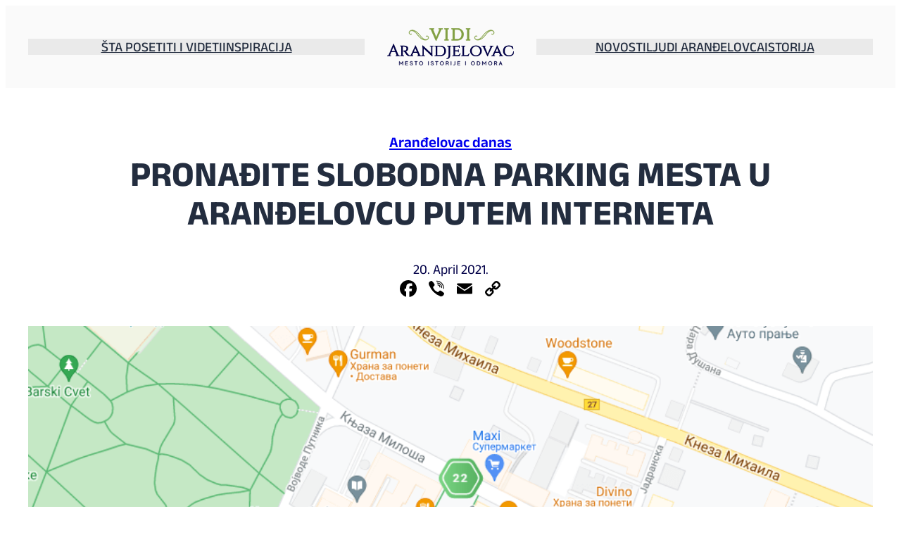

--- FILE ---
content_type: image/svg+xml
request_url: https://www.vidiarandjelovac.com/wp-content/uploads/2024/11/Vidi-Arandjelovac-1.svg
body_size: 4655
content:
<svg xmlns="http://www.w3.org/2000/svg" viewBox="0 0 233.88 69.05" xmlns:v="https://vecta.io/nano"><g stroke-miterlimit="10"><g fill="#809f41" stroke="#809f41"><path d="M80.4,2.19c.4.25.73.66.97,1.21l8.57,19.55h1.1v-.5c0-.17.1-.78,1.07-2.89l7.24-16.19c.15-.35.35-.64.64-.89.47-.45.96-.67,1.51-.67h.77V.5h-7.04v1.3h.77c.35,0,.48.12.55.21.14.17.21.33.21.44,0,.18-.03.36-.08.51l-6.08,14.6-5.82-14.6c-.1-.23-.11-.35-.11-.41,0-.11.01-.2.03-.25.13-.36.34-.51.73-.51h.77V.5h-7.76v1.3h.74c.41,0,.81.13,1.22.39Z"/><use href="#B"/><path d="M119.9 21.22h-.89v1.3h10.68c3.32 0 6.06-1.02 8.14-3.04s3.14-4.7 3.14-7.97-1.06-5.95-3.14-7.97h0C135.75 1.52 133.01.5 129.69.5h-10.73l.13 1.3h.81a1.48 1.48 0 0 1 1.01.38c.28.24.41.5.41.83v16.8a1.42 1.42 0 0 1-.44 1 1.32 1.32 0 0 1-.98.41zm17.82-9.71c0 1.82-.34 3.43-1.02 4.81-.67 1.36-1.61 2.43-2.82 3.17-1.2.75-2.62 1.13-4.2 1.13h-5.42V2.4h5.42c2.41 0 4.31.81 5.8 2.48 1.48 1.66 2.23 3.89 2.23 6.63z"/><use href="#B" x="39.91"/></g><g fill="#010045" stroke="#010045" stroke-width=".6"><path d="M25.74 66.31l-2.92-4.6h-.49v6.96h.52v-5.96l2.71 4.23h.36l2.72-4.23v5.96h.51v-6.96h-.48l-2.93 4.6z"/><use href="#C"/><use href="#D"/><path d="M50.71 62.23h2.27v6.44h.52v-6.44h2.25v-.52h-5.04v.52zm11.91-.58c-1.98 0-3.38 1.57-3.38 3.54s1.4 3.55 3.38 3.55S66 67.17 66 65.19s-1.4-3.54-3.38-3.54zm0 6.56c-1.64 0-2.81-1.36-2.81-3.01s1.16-3 2.81-3 2.81 1.36 2.81 3-1.16 3.01-2.81 3.01z"/><use href="#E"/><use href="#D" x="38.41"/><path d="M89.12 62.23h2.27v6.44h.52v-6.44h2.26v-.52h-5.05v.52z"/><use href="#F"/><path d="M113.47 63.84c0-1.24-.86-2.13-2.3-2.13h-2.48v6.96h.53v-2.71h1.95c.12 0 .24 0 .36-.02l1.54 2.73h.6l-1.61-2.83c.92-.29 1.41-1.04 1.41-2zm-2.25 1.61h-1.99v-3.22h1.99c1.01 0 1.71.63 1.71 1.61s-.67 1.61-1.71 1.61z"/><use href="#E" x="41.79"/><path d="M124.88,66.68c0,1.08-.5,1.54-1.17,1.54-.52,0-.93-.22-1.12-.44l-.35.36c.21.26.76.6,1.51.6.96,0,1.65-.62,1.65-2.11v-4.92h-.52v4.97Z"/><use href="#C" x="96.34"/><use href="#E" x="68.49"/><path d="M158.31 61.65c-1.98 0-3.38 1.57-3.38 3.54s1.4 3.55 3.38 3.55 3.38-1.57 3.38-3.55-1.4-3.54-3.38-3.54zm0 6.56c-1.64 0-2.81-1.36-2.81-3.01s1.16-3 2.81-3 2.8 1.36 2.8 3-1.16 3.01-2.8 3.01zm9.59-6.5h-1.93v6.96h1.93c2.37 0 3.72-1.39 3.72-3.48s-1.39-3.48-3.72-3.48zm.13 6.45h-1.54v-5.93h1.54c1.84 0 3.01 1.19 3.01 2.96s-1.13 2.96-3.01 2.96zm11.18-1.85l-2.92-4.6h-.49v6.96h.52v-5.96l2.71 4.23h.36l2.72-4.23v5.96h.52v-6.96h-.49l-2.93 4.6z"/><use href="#F" x="89.26"/><path d="M202.73 63.84c0-1.24-.86-2.13-2.3-2.13h-2.48v6.96h.53v-2.71h1.95c.12 0 .24 0 .36-.02l1.54 2.73h.6l-1.61-2.83c.92-.29 1.41-1.04 1.41-2zm-2.26 1.61h-1.99v-3.22h1.99c1.02 0 1.71.63 1.71 1.61s-.67 1.61-1.71 1.61zm8.7-3.74l-2.66 6.96h.56l.81-2.12h3.04l.81 2.12h.56l-2.66-6.96h-.45zm-1.1 4.32l1.31-3.45 1.32 3.45h-2.64z"/></g></g><path d="M16.4 50.64h-.78v1.31h7.92v-1.31h-.75c-.44 0-.85-.13-1.26-.41-.41-.27-.74-.69-.98-1.22l-8.37-20.02h-1.11v.5c0 .17-.11.8-1.1 2.97L3.03 48.98c-.27.55-.61.97-1.03 1.25-.41.28-.81.41-1.23.41h-.78v1.31h7.18v-1.31h-.78c-.36 0-.5-.13-.57-.22-.14-.18-.22-.34-.22-.46 0-.18.03-.37.09-.54l1.94-4.94h7.62l1.84 4.88a2.02 2.02 0 0 1 .1.58c0 .13-.08.29-.22.48-.07.1-.22.22-.57.22zm-8-8.08l3.13-7.97 2.98 7.97H8.4zm59.45 7.76a.98.98 0 0 1-.33-.77V37.89l15.15 14.36.15.14h1.04l-.12-1.12c-.14-1.03-.21-2.15-.21-3.31V34.88c.01-.3.13-.54.36-.75.24-.21.51-.32.83-.32h1.02V32.5h-6.81v1.31h1.02c.33 0 .6.1.83.31.24.21.36.46.39.72v11.6L65.93 32.08l-1.13-.1.14 1.12c.14.96.21 2.07.21 3.28v13.16c0 .31-.11.56-.33.77-.23.22-.51.33-.86.33h-1.69c-.79 0-1.41-.49-1.91-1.49l-7.73-17.08h-1.06l-.03.46c0 .11-.07.47-.52 1.57-.11.26-1.16 2.56-7 15.04-.25.51-.56.9-.92 1.14-.32.21-.61.31-.9.34-.76-.05-1.43-.35-2.03-.92-.27-.25-.63-.63-1.06-1.12-.44-.5-1.02-1.2-1.74-2.09l-.92-1.16-.12-.17c-.56-.79-1.07-1.4-1.54-1.84 1-.29 1.86-.82 2.57-1.59.99-1.05 1.49-2.38 1.49-3.94s-.63-2.89-1.87-3.87c-1.2-.95-2.84-1.43-4.88-1.43h-8.22v1.31h.93c.35 0 .63.11.88.33a.99.99 0 0 1 .34.77v14.61a1.02 1.02 0 0 1-.35.79c-.24.23-.53.34-.87.34h-.93v1.31h7.36l-.13-1.31h-.85c-.25 0-.46-.05-.64-.15-.41-.24-.6-.57-.62-1.02V34.44h1.13a35.87 35.87 0 0 1 1.88.03c1.12.05 2.02.38 2.67.98.64.58.94 1.41.94 2.52 0 .88-.23 1.71-.69 2.44-.2.31-.6.62-1.18.93-.24.12-1.09.32-4.11.32h-.5v1.31h.5c.8 0 1.71.63 2.7 1.86a235.85 235.85 0 0 1 1.46 2.04l1.57 2.2c.6.73 1.28 1.35 2.01 1.85.97.67 2.3 1.01 3.93 1.03h0 .16 6.71v-1.31h-.75c-.32 0-.45-.11-.52-.21-.17-.23-.21-.38-.21-.47 0-.17.04-.37.11-.56l1.56-3.69h7.11l1.56 3.76c.06.17.09.34.09.52 0 .12-.07.27-.2.45-.07.1-.2.21-.5.21h-.75v1.31h14.04v-1.31H68.7c-.34 0-.62-.11-.86-.33zm-18.66-6.53l2.8-6.62 2.71 6.62h-5.51zm54.53-10.13c-1.55-.77-3.39-1.16-5.46-1.16H87.49v1.31h.87c.37 0 .67.11.91.33a1.11 1.11 0 0 1 .37.83v14.49c-.01.32-.14.6-.38.84s-.51.35-.88.35h-.9v1.31h10.77c3.15 0 5.69-.88 7.55-2.61 1.87-1.74 2.82-4.14 2.82-7.12 0-1.96-.43-3.7-1.27-5.17a8.49 8.49 0 0 0-3.64-3.4zm-.24 14.3c-1.29 1.39-3 2.07-5.23 2.07h-5.62V34.42h5.62c2.23 0 3.94.68 5.23 2.07 1.28 1.38 1.93 3.31 1.93 5.73s-.65 4.35-1.93 5.73zm7.42-14.15h.82c.42 0 .77.11 1.06.34.27.21.41.45.44.7v16.61c0 1.02-.33 1.99-.98 2.91-.65.91-1.43 1.51-2.32 1.78l-.35.11v1.18h.5c1.64 0 3.09-.59 4.3-1.75 1.21-1.17 1.83-2.59 1.83-4.22V35.02c.01-.22.08-.41.19-.58.3-.42.71-.62 1.31-.62h.9v-1.31h-7.82l.13 1.31zm23.37 13.03c-.33.71-.66 1.28-.98 1.7-.29.39-.73.73-1.3 1.02s-1.3.44-2.16.44h-4.33v-6.81h4.8a1.43 1.43 0 0 1 .36.07c.17.08.36.23.36.72v.9h1.34v-5.3h-1.34v.9c0 .25-.07.44-.2.59-.04.05-.17.2-.56.2h-4.76v-6.81h5.9c.31 0 .55.1.74.3.2.22.3.47.3.77v.92l1.34.12v-4.82l-.7.31c-.07.03-.32.12-1.13.27-.6.12-1.31.18-2.12.18h-9.48v1.31h.93c.37 0 .67.11.93.33a.96.96 0 0 1 .35.76v14.58a1.09 1.09 0 0 1-.38.81c-.24.23-.54.34-.9.34h-.93v1.31h13.33l2.08-5.4h-1.35l-.14.29zm16.48.01c-.31.7-.63 1.27-.94 1.69-.29.39-.73.73-1.31 1.02s-1.32.44-2.18.44h-4.3V34.97a1.02 1.02 0 0 1 .38-.8c.27-.24.57-.36.94-.36h.87V32.5h-7.37v1.31h.87c.37 0 .67.12.94.36.26.24.39.51.41.8v14.52a1.11 1.11 0 0 1-.38.81c-.24.23-.54.34-.9.34h-.93v1.31h13.33l2.07-5.4h-1.36l-.13.3zm18.58-13.51c-1.64-.84-3.47-1.27-5.44-1.27s-3.8.43-5.44 1.27h0a10.06 10.06 0 0 0-3.96 3.61c-.98 1.55-1.48 3.21-1.48 4.93s.29 3.2.86 4.46c.57 1.27 1.36 2.36 2.34 3.24.97.88 2.14 1.57 3.47 2.07 1.32.49 2.86.74 4.57.74s3.44-.43 5.09-1.27a10.06 10.06 0 0 0 3.96-3.61c.98-1.55 1.48-3.33 1.48-5.28s-.5-3.73-1.48-5.28c-.98-1.54-2.31-2.76-3.96-3.61zm-.03 14.83c-1.47 1.54-3.25 2.29-5.42 2.29s-3.94-.75-5.4-2.29c-1.45-1.53-2.18-3.53-2.18-5.94s.74-4.42 2.18-5.94c1.46-1.54 3.23-2.29 5.4-2.29s3.95.75 5.42 2.29c1.46 1.53 2.2 3.53 2.2 5.94s-.74 4.42-2.2 5.94zm25.15-14c.35-.24.69-.36 1.04-.36h.75V32.5h-6.84v1.31h.71c.32 0 .45.11.52.21.17.23.21.39.21.47 0 .17-.04.37-.11.56l-5.19 12.24-5.03-12.23a2.6 2.6 0 0 1-.08-.59c0-.12.07-.28.2-.46.07-.1.18-.2.47-.2h.75V32.5h-7.3v1.31h.75c.78 0 1.41.5 1.91 1.52l7.73 17.05h1.07l.03-.47c0-.11.07-.47.52-1.57.18-.44 2.52-5.5 6.96-15.03.27-.52.59-.91.95-1.16zm16.87 14.98l-7.73-17.08h-1.06l-.04.46c0 .11-.07.47-.52 1.57-.13.31-1.45 3.18-7 15.04-.25.51-.56.9-.92 1.14s-.7.36-1.03.36h-.75v1.31h6.87v-1.31h-.75c-.32 0-.45-.11-.52-.21-.17-.23-.21-.38-.21-.47 0-.17.04-.37.12-.56l1.56-3.69h7.11l1.56 3.76c.06.17.09.34.09.52 0 .12-.07.27-.2.45-.07.1-.2.21-.5.21h-.75v1.31h7.3v-1.31h-.75c-.79 0-1.41-.49-1.91-1.49zm-11.14-5.36l2.8-6.62 2.71 6.62h-5.51zm32.42-.59l-.03.47c-.1 1.54-.52 2.84-1.25 3.86s-1.66 1.77-2.76 2.21c-1.13.46-2.48.69-4.01.69s-2.83-.34-3.96-1.01c-1.12-.67-1.99-1.61-2.57-2.82-.6-1.23-.9-2.7-.9-4.38 0-2.57.67-4.6 1.99-6.06 1.33-1.46 3.1-2.17 5.41-2.17 3.98 0 6.31 1.61 7.14 4.91l.09.38H233l-.8-5.17-.2-.12c-.98-.6-2.16-1.07-3.49-1.41s-2.66-.51-3.97-.51c-3.25 0-5.87.92-7.77 2.72-1.91 1.81-2.88 4.31-2.88 7.42s.97 5.61 2.88 7.42h0c1.9 1.8 4.51 2.73 7.77 2.75 1.87 0 3.62-.37 5.19-1.11 1.59-.74 2.83-1.78 3.68-3.09l.07-.11.39-4.88h-1.29z" fill="#010045"/><path d="M161.44 18.4l.03.09c.07.28.18.56.31.82.46.97 1.15 1.72 2.09 2.23.82.45 1.72.66 2.58.74 1.77.16 3.41-.27 4.02-.46 5.52-1.69 8.98-6.03 12.33-10.24l.46-.58c1.51-1.9 3.39-4.01 5.84-5.28 3.22-1.67 6.16-.82 7.3.83.07.11.14.22.2.34a5.4 5.4 0 0 1 .28.74c.22.89.08 1.85-.45 2.53-.39.51-1.03.85-1.71.92-.62.07-1.19-.09-1.61-.45-.12-.11-.31-.09-.41.03s-.09.31.03.41c.54.46 1.27.67 2.05.58.84-.09 1.63-.52 2.11-1.15.62-.8.8-1.9.57-2.94v-.04c0-.03-.02-.06-.03-.09-.07-.28-.18-.56-.31-.82-.46-.97-1.15-1.72-2.09-2.23-2.51-1.37-5.69-.56-6.61-.29-5.52 1.69-8.98 6.03-12.33 10.24l-.46.58c-1.51 1.9-3.39 4.01-5.84 5.28-3.22 1.67-6.16.82-7.3-.83-.07-.11-.14-.22-.2-.34a5.4 5.4 0 0 1-.28-.74c-.22-.89-.08-1.85.45-2.53.39-.51 1.03-.85 1.71-.92.62-.07 1.19.09 1.61.45.12.1.31.09.41-.03s.09-.31-.03-.41c-.54-.46-1.27-.67-2.05-.58-.84.09-1.63.52-2.11 1.15-.62.8-.8 1.9-.57 2.94v.04zm8.63 2.34c2.55-1.32 4.48-3.49 6.03-5.43l.46-.58c3.29-4.13 6.69-8.41 12.04-10.04 1.1-.34 2.5-.55 3.84-.42a8.58 8.58 0 0 0-3.62.95c-2.55 1.32-4.48 3.49-6.03 5.43l-.46.58c-3.29 4.13-6.69 8.41-12.04 10.04-1.13.34-2.58.56-3.95.41a8.53 8.53 0 0 0 3.72-.93zM41.01 10.53c.48.63 1.27 1.06 2.11 1.15.78.08 1.51-.12 2.05-.58.12-.1.14-.29.03-.41-.1-.12-.29-.14-.41-.03-.42.36-.99.52-1.61.45-.68-.07-1.32-.42-1.71-.92-.53-.69-.67-1.64-.45-2.53a5.4 5.4 0 0 1 .28-.74c.06-.11.12-.23.2-.34 1.14-1.65 4.09-2.5 7.3-.83 2.45 1.27 4.33 3.38 5.84 5.28l.46.58c3.34 4.2 6.8 8.55 12.33 10.24.61.19 2.25.61 4.02.46.86-.08 1.76-.29 2.58-.74.94-.51 1.63-1.26 2.09-2.23.14-.26.24-.54.31-.82 0-.03.02-.06.03-.09v-.04c.23-1.04.05-2.14-.57-2.94-.48-.63-1.27-1.06-2.11-1.15-.78-.08-1.51.12-2.05.58-.12.1-.14.29-.03.41.1.12.29.14.41.03.42-.36.99-.52 1.61-.45.68.07 1.32.42 1.71.92.53.69.67 1.64.45 2.53a5.4 5.4 0 0 1-.28.74c-.06.11-.12.23-.2.34-1.14 1.65-4.09 2.5-7.3.83-2.45-1.27-4.33-3.38-5.84-5.28l-.46-.58c-3.34-4.2-6.8-8.55-12.33-10.24-.92-.28-4.1-1.08-6.61.29-.94.51-1.63 1.26-2.09 2.23-.14.26-.24.54-.31.82 0 .03-.02.06-.03.09v.04c-.23 1.04-.05 2.14.57 2.94zm8.29-5.85c5.35 1.63 8.75 5.91 12.04 10.04l.46.58c1.55 1.94 3.48 4.11 6.03 5.43a8.53 8.53 0 0 0 3.72.93c-1.38.15-2.82-.06-3.95-.41-5.35-1.63-8.75-5.91-12.04-10.04l-.46-.58c-1.55-1.94-3.48-4.11-6.03-5.43-1.09-.57-2.37-.91-3.62-.95 1.34-.13 2.74.08 3.84.42z" stroke-miterlimit="10" fill="#809f41" stroke="#809f41" stroke-width=".75"/><defs ><path id="B" d="M113.37,21.22h-.89c-.39,0-.72-.13-1-.41-.28-.28-.42-.6-.42-.98V3.18c.01-.39.16-.71.43-.98.28-.27.6-.4.99-.4h.89V.5h-7.58v1.3h.89c.39,0,.71.13.99.4.28.27.42.59.43.96v16.65c-.01.39-.16.72-.44,1-.28.28-.6.41-.98.41h-.89v1.3h7.58v-1.3Z"/><path id="C" d="M34.05 65.45h3.74v-.52h-3.74v-2.7h4.05v-.52h-4.57v6.96h4.63v-.51h-4.11v-2.71z"/><path id="D" d="M44.8,64.92c-1.26-.28-1.99-.57-1.99-1.37s.55-1.39,1.75-1.39c1.07,0,1.8.44,1.95,1.17l.49-.17c-.22-.94-1.13-1.52-2.43-1.52-1.21,0-2.28.66-2.28,1.91s1.25,1.61,2.39,1.87c1.32.31,2.13.56,2.13,1.47,0,1.04-1.2,1.34-1.97,1.34-1.16,0-1.96-.44-2.2-1.21l-.5.17c.37,1.14,1.63,1.56,2.7,1.56,1.46,0,2.49-.74,2.49-1.86,0-1.02-.54-1.54-2.53-1.97Z"/><path id="E" d="M75.96 61.71h.52v6.96h-.52z"/><path id="F" d="M101.03 61.65c-1.98 0-3.38 1.57-3.38 3.54s1.4 3.55 3.38 3.55 3.38-1.57 3.38-3.55-1.4-3.54-3.38-3.54zm0 6.56c-1.64 0-2.81-1.36-2.81-3.01s1.16-3 2.81-3 2.81 1.36 2.81 3-1.16 3.01-2.81 3.01z"/></defs></svg>